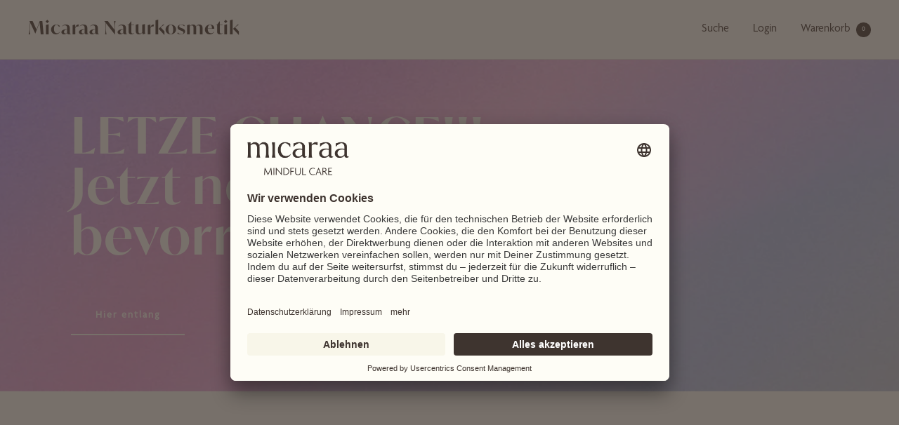

--- FILE ---
content_type: text/css
request_url: https://micaraa.de/cdn/shop/t/54/assets/custom-style.min.css?v=177941404977146702631764019842
body_size: 9275
content:
@charset "UTF-8";.font-heading{font-family:var(--heading-font-family)!important}.font-text{font-family:var(--text-font-family)!important}.font-accent{font-family:var(--accent-font-family)!important}.font-accent--special{font-family:var(--special-accent-font-family)!important}.letter-spacing--small{letter-spacing:.001em!important}.letter-spacing--medium{letter-spacing:.02em!important}.letter-spacing--large{letter-spacing:.05em!important}.text--small_important{font-size:calc(var(--base-font-size) - .125rem)!important;line-height:1.6923076923}.text--xsmall_important{font-size:calc(var(--base-font-size) - .1875rem)!important;line-height:1.5}.text--xxsmall_important{font-size:calc(var(--base-font-size) - .3125rem)!important;line-height:1.5}.text--large_important{font-size:calc(var(--base-font-size) + .0625rem)!important}.bg-gradient{background-image:linear-gradient(172.48deg,#a28efe 5.05%,#d497db 18.56%,#e588c7 27.46%,#f2bcda 41.21%,#a6b8eb 61.03%,#c1c9e0 78.64%,#b2bfe6 89.78%)!important}.bg-gradient-alternate{background-image:linear-gradient(160.6deg,#a28efe -62.4%,#d497db -29.87%,#e588c7 8.44%,#f2bcda 39.8%,#a6b8eb 70.64%,#c1c9e0 104.27%,#b2bfe6 141.57%)!important}.holo-button{--text-color:#fff;--hover-color:linear-gradient(160.6deg, #A28EFE -62.4%, #D497DB -29.87%, #E588C7 8.44%, #F2BCDA 39.8%, #A6B8EB 70.64%, #C1C9E0 104.27%, #B2BFE6 141.57%)}.gradient-bg-color{background-image:linear-gradient(172.48deg,#a28efe 5.05%,#d497db 18.56%,#e588c7 27.46%,#f2bcda 41.21%,#a6b8eb 61.03%,#c1c9e0 78.64%,#b2bfe6 89.78%);background-size:100%;-webkit-text-fill-color:transparent;background-clip:text;-webkit-background-clip:text;-moz-background-clip:text;-moz-text-fill-color:transparent}.gradient-bg-color--secondary{background-image:linear-gradient(160.6deg,#a28efe -62.4%,#d497db -29.87%,#e588c7 8.44%,#f2bcda 39.8%,#a6b8eb 70.64%,#c1c9e0 104.27%,#b2bfe6 141.57%);background-size:100%;-webkit-text-fill-color:transparent;background-clip:text;-webkit-background-clip:text;-moz-background-clip:text;-moz-text-fill-color:transparent}.parallax-effect{background-position:0;background-size:100vw 100vh;-o-background-size:100vw 100vh;-moz-background-size:100vw 100vh;-webkit-background-size:100vw 100vh;background-repeat:no-repeat;background-attachment:fixed}@supports (-webkit-touch-callout:none){.parallax-effect{background-attachment:scroll}}.full-bleed{box-shadow:0 0 0 100vmax var(--bg-color);clip-path:inset(-100vmax)}.flickity-wrapper{position:relative}.hidden{display:none!important}.table--not-fixed{table-layout:auto!important}[hidden]{display:none}.text-container--center{text-align:center}.text-container--right{margin-right:0;text-align:right}.text-container--left{margin-left:0;text-align:left}.section__header--center{margin-inline:auto}.section__header--right{margin-right:0}.section__header--left{margin-left:0}same-height{display:block}.klaviyo-button-container{opacity:1!important;left:0!important;transform:translateY(-50%);padding-top:.3em;margin-left:0!important}.klaviyo-button-container .klaviyo-bis-trigger{width:100%}@media screen and (max-width:769px){.klaviyo-button-container .klaviyo-bis-trigger{font-size:.6875rem}}.button-visual-hidden{visibility:hidden!important;opacity:0!important}.predictive-search__product-item .product-item__label-list{top:0;transform:translateX(calc(100% + 12px))}@media (max-width:769px){.predictive-search__product-item .product-item__label-list{transform:translateX(102%)}}.predictive-search__product-item .product-item__label-list .label{font-size:.5rem}.product-item__label-list .label{padding-top:.25em}.blog-bg-color-dark-brown{background-color:#3e342f}.blog-color-light{color:#fefdf6}.blog-color-light .h1,.blog-color-light .h2,.blog-color-light .h3,.blog-color-light .h4,.blog-color-light .h5,.blog-color-light .h6,.blog-color-light a,.blog-color-light span:not(.article-item__arrow){color:#fefdf6}.slideshow__image-wrapper--center-center .slideshow__image{-o-object-position:center center;object-position:center center}.slideshow__image-wrapper--left-center .slideshow__image{-o-object-position:left center;object-position:left center}.slideshow__image-wrapper--right-center .slideshow__image{-o-object-position:right center;object-position:right center}.slideshow__image-wrapper--center-top .slideshow__image{-o-object-position:center top;object-position:center top}.slideshow__image-wrapper--left-top .slideshow__image{-o-object-position:left top;object-position:left top}.slideshow__image-wrapper--right-top .slideshow__image{-o-object-position:right top;object-position:right top}.slideshow__image-wrapper--center-bottom .slideshow__image{-o-object-position:center bottom;object-position:center bottom}.slideshow__image-wrapper--left-bottom .slideshow__image{-o-object-position:left bottom;object-position:left bottom}.slideshow__image-wrapper--right-bottom .slideshow__image{-o-object-position:right bottom;object-position:right bottom}.footer-custom .footer__payment-methods{margin-inline:0;margin-left:0}@media (min-width:769px){.footer-custom .footer__payment-methods{margin-inline:0 50px}}.aside-link-list .linklist{display:flex;flex-flow:wrap;gap:.5rem 1.8rem}.aside-link-list .linklist .linklist__item a{word-break:keep-all}.aside-link-list .linklist .linklist__item{padding-top:0}.footer-shipping-icon{margin-top:1.5rem}@media (min-width:769px){.footer-shipping-icon{margin-top:0}}.payment-methods-list--greyscale svg{filter:grayscale(100%)}.footer-shipping-icon--greyscale img{filter:grayscale(100%)}.shopify-section--newsletter--custom .section{margin:0;padding:var(--section-top-margin) 0 var(--section-bottom-margin) 0}.shopify-section--newsletter--custom .klaviyo-form{float:none!important}.custom-newsletter__wrapper{display:flex;flex-direction:column;margin:1.5rem 0 0 0}.custom-newsletter__wrapper .input,.custom-newsletter__wrapper .newsletter__form{margin:1.5rem 0 0 0}.custom-newsletter__wrapper .heading,.custom-newsletter__wrapper p{margin:0}.custom-newsletter__wrapper p{font-size:1.3rem}.custom-newsletter__wrapper .input__field{border:none;border-bottom:1px solid rgb(var(--text-color))}.custom-newsletter__wrapper .input__field:focus{box-shadow:none}.custom-newsletter__wrapper .input__label{left:0;color:rgb(var(--text-color))}.custom-newsletter__wrapper .input-row .button{width:unset}@media screen and (min-width:741px){.custom-newsletter__wrapper{flex-direction:row;align-items:flex-start;justify-items:space-between;margin:0}.custom-newsletter__wrapper>*{flex:1}.custom-newsletter__wrapper .newsletter__form{margin:0 0 0 2rem}.custom-newsletter__wrapper p{font-size:1.3rem}.custom-newsletter__wrapper .input-row{grid-template-columns:1fr 1fr}}.icons-list__header--left{text-align:left;margin-inline:0 auto}.icons-list__header--right{text-align:right;margin-inline:auto 0}.section--addition_margin{margin-top:calc(var(--vertical-breather) + 70px);margin-bottom:calc(var(--vertical-breather) + 20px)}.icons-list-with-text__header{background:rgb(var(--text-color));mix-blend-mode:normal;background-size:100%;background-repeat:repeat;-webkit-background-clip:text;-webkit-text-fill-color:transparent;-moz-background-clip:text;-moz-text-fill-color:transparent}.icons-list__content{width:100%}.icons-list__list{margin-inline:0}.icons-list__footer--left{text-align:left}.icons-list__footer--right{text-align:right}.icons-list .logo-list__item{flex-direction:column;font-weight:600;font-size:1em;max-width:220px;min-width:150px;text-align:center}.icons-list .logo-list__list{justify-content:space-between;align-items:baseline}.heading--inline-block{display:inline-block}.above-header-logo{margin:0!important}.container--header-subheader{display:block}.container--above-header-logo{display:block;position:relative;bottom:70px;width:100px!important}.container--header_logo{display:flex;margin-bottom:0!important}@media screen and (max-width:740px){.container--header-subheader{margin-bottom:min(32px,var(--vertical-breather));min-width:65%;width:-moz-fit-content;width:fit-content}.above-header-logo{height:60px!important;width:60px!important}.logo-list--with-text__item{padding:0;justify-content:space-between}.logo-list__item--mobile-center{position:relative;left:57%}.container--above-header-logo{bottom:40px;width:100%!important}.icons-list-with-text__header{width:auto}.grid--mobile_small-gap{gap:24px!important}.logo-list--grid-mobile__no-padding{padding:0!important}}:root{--btn-color:black}.button.button--primary{background:0 0;color:var(--btn-color);border-bottom:2px solid;border-image-slice:1;border-width:2px;border-image-source:var(--hover-color);will-change:auto;padding-top:2px}.button.button--primary:not(#StickyAddToCart){padding-top:.3em}.button.holo-button{border-image-source:var(--hover-color);border-width:2px;border-style:solid}.button.holo-button::after,.button.holo-button::before{display:none!important}.button.button--primary::after{content:"";position:absolute;border-top:1px solid;border-image-slice:1;border-width:2px;border-image-source:var(--hover-color);left:0;top:0;width:0;visibility:hidden;animation:border_animation_top_back .25s ease-out forwards;transition:visibility 10ms linear .3s,width 10ms linear .3s}@media (max-width:769px){.button.button--primary::after{animation:none}}.button.button--primary:hover::after{visibility:visible;transition:unset;animation:border_animation_top .25s ease-out forwards .31s}@media (max-width:769px){.button.button--primary:hover::after{animation-duration:.14s;animation-delay:0s;animation:none}}.product-item__quick-form .button.holo-button,product-item .button.button--small.holo-button{background-color:#fff}.button.button--primary::before{content:"";visibility:hidden;position:absolute;right:0;bottom:0;width:0;border-right:1px solid;border-left:1px solid;border-image-slice:1;border-width:2px;border-image-source:var(--hover-color);animation:border_animation_inline_back .3s ease-out forwards;transition:visibility 10ms linear .3s,width 10ms linear .3s}@media (max-width:769px){.button.button--primary::before{animation:none}}.button.button--primary:hover::before{visibility:visible;width:100%;transition:none;animation:border_animation_inline .3s ease-out forwards}@media (max-width:769px){.button.button--primary:hover::before{animation-duration:.14s;animation:none}}@keyframes border_animation_inline{0%{height:0}100%{height:100%}}@keyframes border_animation_inline_back{0%{height:100%}100%{height:0}}@keyframes border_animation_top{0%{width:0}100%{width:100%}}@keyframes border_animation_top_back{0%{width:100%}100%{width:0}}.button:hover[disabled],.button[disabled]{background-image:none;background-size:0}.shopify-challenge__container .shopify-challenge__button{margin-top:30px!important}.product{flex-direction:row-reverse;margin-inline:0}.product .product-meta{border-bottom:none}.product .product-meta{padding-bottom:12px;margin-bottom:12px}.product .block-swatch__item{padding:8px 15px 5px}.product .product-meta__main-title{font-weight:400;margin-bottom:0}.product .product-meta__main-title+.product-meta__title{margin-top:8px}.image-with-text-block--overlap-left-top,.image-with-text-block--overlap-right-top{align-items:baseline!important}.content-box--with-secondary-button{padding-bottom:37px!important}.button-wrapper--text-align-right{text-align:right}.button-arrow{text-transform:none!important;padding-left:0!important;padding-right:24px}.button-arrow::after{content:"";border:solid rgb(var(--text-color));border-width:0 1px 1px 0;display:inline-block;padding:4px;color:rgb(var(--text-color))}.button-arrow--right::after{transform:rotate(-45deg);-webkit-transform:rotate(-45deg)}.heading--underheading{font-size:1.125rem;text-transform:none}.heading--paragraph{font-size:1.125rem;text-transform:none;margin-bottom:8px!important}.heading--paragraph+p{margin-top:0!important}.logo-block-metafield_based{display:flex;margin-bottom:32px;gap:12px}.logo-block-metafield_based img{margin:0 0 0!important;height:100px!important;width:auto!important}@media screen and (max-width:999px){.container-heading-mobile--overlap-top{padding:24px 24px 12px 24px;margin:calc(-1 * var(--container-gutter)) var(--container-gutter) 0 0;background:rgb(var(--section-block-background));position:relative;display:inline-block;max-width:80%}.container-heading-mobile--overlap-top_not-full-width{margin:calc(-1 * var(--container-gutter)) var(--container-gutter) 0!important}.heading-overlap-top{width:auto}.heading-overlap-top--desktop{display:none}.heading--underheading{margin-bottom:8px!important}.content-box--left-top,.content-box--right-top{padding-left:0;padding-top:0;padding-right:0}.image-with-text-block--mobile-standart_width{padding:24px 24px 0 24px;margin:24px 24px 0 24px;width:auto;background:rgb(var(--section-block-background))}.image-with-text-block__content{margin:var(--container-gutter) var(--container-gutter) 0}.image-with-text-block__content.image-with-text-block--mobile-standart_width{padding-top:0;margin-top:0}.logo-block-metafield_based{display:flex;margin-bottom:12px}.logo-block-metafield_based img{margin:0 0 0!important;height:60px!important;width:auto!important}.image-with-text-block__text-container--margin_bottom{margin-bottom:24px!important}}@media screen and (min-width:1000px){.content-box--right-top{margin-top:0!important;margin-left:calc(var(--grid-column-width) * 9 + var(--grid-gap) * 9)!important}.content-box--left-top{margin-top:0!important;margin-right:calc(var(--grid-column-width) * 9 + var(--grid-gap) * 9)!important}.image-with-text-block--overlap-left .image-with-text-block__image-wrapper,.image-with-text-block--overlap-left-top .image-with-text-block__image-wrapper,.image-with-text-block--overlap-right .image-with-text-block__image-wrapper,.image-with-text-block--overlap-right-top .image-with-text-block__image-wrapper{width:calc(var(--grid-column-width) * 8 + var(--grid-gap) * 13 + var(--container-outer-margin))}.image-with-text-block--overlap-left-top .image-with-text-block__image-wrapper{left:unset;right:0}.heading-overlap-top{display:none}}.featured-collection__image-wrapper{position:relative}.featured-collection-container{padding-top:var(--vertical_margin_mobile)}.featured-collection__badge{position:absolute;display:block;bottom:0;right:0;transform:translateY(50%);width:75%;padding:1rem;letter-spacing:.03125rem;background:rgb(var(--background,255,255,255));color:rgb(var(--text-color))}.product-item--feat{display:flex;flex-direction:column;text-align:left;margin-top:3rem;margin-bottom:var(--vertical_margin_mobile);padding-left:var(--container-gutter);padding-right:var(--container-gutter)}.product-item__info--feat{margin-top:1.5rem}.product-item__info--feat>*{display:block;margin-top:1.5rem}.shopify-section--custom-feat-collection .product-prev-next{position:absolute;top:30%}.shopify-section--custom-feat-collection .product-prev-next svg{width:10px;height:25px}.shopify-section--custom-feat-collection .product-prev-next[data-action=prev]{left:15px}.shopify-section--custom-feat-collection .product-prev-next[data-action=next]{right:15px}.featured-collection__image{min-height:120px;width:100%;-o-object-fit:cover;object-fit:cover;-o-object-position:center;object-position:center;max-height:50vh}.product-item--feat .product-item__primary-image{max-width:30vh;-o-object-fit:contain;object-fit:contain}@media (max-width:999px){.product-item--feat .product-item__primary-image{max-height:60vh;max-width:100%}.product-item__info--feat{margin-bottom:1.5rem}.button--collection{min-width:60%;width:-moz-fit-content;width:fit-content;position:relative;left:0}}@media (min-width:1000px){.featured-collection-container{display:grid;grid-template-columns:1fr 2fr;padding:var(--vertical_margin) 0;padding-left:0;padding-right:var(--container-gutter);align-items:center}.featured-collection__image{max-height:70vh}.product-item--feat{flex-direction:row;align-items:center;justify-content:center;padding-left:var(--container-gutter)}.product-item--feat .product-item__primary-image{max-width:50vh}.product-item__info--feat{margin-top:0;margin-left:var(--container-gutter);max-width:32vw;padding:0 16px 0 16px}.product-form__description--feat{min-height:10vh}.shopify-section--custom-feat-collection .product-prev-next{top:50%}.shopify-section--custom-feat-collection .product-prev-next svg{width:22px;height:45px}.shopify-section--custom-feat-collection .product-prev-next[data-action=prev]{left:15px}.shopify-section--custom-feat-collection .product-prev-next[data-action=next]{right:0}.button--collection{min-width:50%;width:-moz-fit-content;width:fit-content;position:relative;left:0}}@media (min-width:1000px) and (max-width:1439px){.product-item--feat{flex-direction:row;align-items:center;justify-content:center;padding-left:var(--container-gutter)}.product-item--feat .product-item__primary-image{max-width:38vh}.button--collection{width:100%;position:relative;left:0}.product-form__description--feat{min-height:12vh}}@media (min-width:1000px) and (max-width:1199px){.product-item--feat .product-item__primary-image{max-width:32vh}}.container--product{margin-top:4rem}@media (max-width:740px){.container--product{margin-top:2rem}}.product-navigtaion-container{display:flex;height:auto;margin-bottom:4rem;gap:3rem}.product-navigtaion-container .product-navigtaion-list{height:0;max-height:0;overflow:hidden;transition:max-height .4s ease}.product-navigtaion-container drawer-content{padding:0;overflow:hidden}.product-navigtaion-container drawer-content[open] .product-navigtaion-list{height:auto;max-height:500px}@media (max-width:769px){.product-navigtaion-container{margin:1rem 0 .5rem}}.pn-list-container{display:block;position:relative}.product-navigtaion-list{width:auto;position:absolute;padding:0 15px 0 15px;z-index:5;background-color:rgb(var(--background));top:30px;left:0;transform:translateX(-15px)}.pn-list-arrow-btn svg{transition:rotate .25s ease;height:10px;width:12px}.pn-list-arrow-btn{margin-left:.5rem;position:relative}.pn-list-arrow-btn::after{content:"";position:absolute;inset:0;width:100%;height:100%;z-index:1}.pn-list-arrow-btn[aria-expanded=true] svg{rotate:180deg}.pn-list-item{list-style:none;margin-bottom:4px;width:-moz-max-content;width:max-content}.pn-list-item a{width:auto;word-wrap:normal}.pn-list-item__icon svg{height:10px;width:12px}.breadcrumb--custom{margin-top:2rem}.breadcrumb--custom .product-navigtaion-container{margin-bottom:2rem}.shopify-section--image-with-text-block-slider .container{padding-left:0}@media screen and (max-width:769px){.shopify-section--image-with-text-block-slider .section{margin:0}.shopify-section--image-with-text-block-slider .image-with-text-block__image-wrapper img{-o-object-fit:cover;object-fit:cover;-o-object-position:var(--mobile-image-position);object-position:var(--mobile-image-position);width:100%;height:60vh}}.shopify-section--image-with-text-block-slider .heading.heading--small{position:relative}.shopify-section--image-with-text-block-slider .product-prev-next{position:absolute;transform:translateY(25%);bottom:0}.shopify-section--image-with-text-block-slider .product-prev-next svg{stroke:var(--text-color);width:10px;height:25px}.shopify-section--image-with-text-block-slider .product-prev-next[data-action=prev]{right:30px}.shopify-section--image-with-text-block-slider .product-prev-next[data-action=next]{right:0}.shopify-section--image-with-text-block-slider .content-box--text-center .product-prev-next[data-action=prev]{right:unset;left:0}.shopify-section--image-with-text-block-slider .content-box--text-right .product-prev-next[data-action=prev]{left:20px}.shopify-section--image-with-text-block-slider .content-box--text-right .product-prev-next[data-action=next]{left:50px}@media screen and (min-width:769px){.shopify-section--image-with-text-block-slider .product-prev-next{position:absolute;bottom:100px;transform:translateY(100%)}.shopify-section--image-with-text-block-slider .product-prev-next svg{width:22px;height:45px}.shopify-section--image-with-text-block-slider .product-prev-next[data-action=prev]{right:calc(var(--container-gutter) + 20px + 22px)}.shopify-section--image-with-text-block-slider .product-prev-next[data-action=next]{right:40px}.shopify-section--image-with-text-block-slider .content-box--text-center .product-prev-next[data-action=prev]{right:unset;left:calc(var(--container-gutter)/ 2)}.shopify-section--image-with-text-block-slider .content-box--text-center .product-prev-next[data-action=next]{right:calc(var(--container-gutter)/ 2)}.shopify-section--image-with-text-block-slider .image-with-text-block-overlap_center{align-items:center}.shopify-section--image-with-text-block-slider .image-with-text-block-overlap_top{align-items:flex-start}.shopify-section--image-with-text-block-slider .image-with-text-block-overlap_top .image-with-text-block__content{margin-top:0}.shopify-section--image-with-text-block-slider .image-with-text-block-overlap_bottom{align-items:flex-end}.shopify-section--image-with-text-block-slider .image-with-text-block-overlap_bottom .image-with-text-block__content{margin-bottom:0}.shopify-section--image-with-text-block-slider .image-with-text-block--overlap-left .image-with-text-block__content{margin-left:0}.shopify-section--image-with-text-block-slider .image-with-text-block--overlap-right .image-with-text-block__content{margin-right:0}.shopify-section--image-with-text-block-slider .image-with-text-block__buttons-container{min-height:50px}}.image-with-text-slide{width:100vw;max-width:100vw}.shopify-section--image-with-text-block .container,.shopify-section--image-with-text-block-slider .container{padding-left:0}.shopify-section--image-with-text-block .image-with-text-block__content.content-box--left,.shopify-section--image-with-text-block-slider .image-with-text-block__content.content-box--left{margin-left:0}@media screen and (min-width:769px){.shopify-section--image-with-text-block .image-with-text-block__content.content-box--left{margin-left:0}.shopify-section--image-with-text-block .image-with-text-block__content.content-box--right{margin-right:0}}.show-more-container{max-height:var(--max-height)}@media screen and (min-width:1000px){.show-more-container{max-width:60vw}}.show-more-container{overflow:hidden;position:relative}.show-more-container.open{max-height:none}.show-more-container:after{content:"";height:35px;display:block;position:absolute;bottom:0;left:0;right:0;background:linear-gradient(to bottom,rgba(var(--section-accent-background-without-alpha),0),rgba(var(--section-accent-background-without-alpha),1))}.show-more-container.open+.show-more-toggle>svg{transform:rotate(180deg)}.show-more-container.open:after{display:none}.show-more-container--no_blur:after{background:0 0!important}.shopify-section--pdp-description .section{padding:var(--vertical-breather) 0;margin:0}.show-more-toggle{margin:1rem 0}.show-more-toggle svg{transition:transform .3s ease}.show-more-toggle path{stroke:rgb(var(--text-color))}.product-meta--price .price-list{display:flex;flex-direction:column}.product-meta--price .price-row>.price--compare{margin-left:5px}.product-meta--price .product-meta__taxes-included{margin-left:5px}.shopify-section--featured-blog-post .section{padding:var(--vertical-breather) 0;margin:0;background:rgb(var(--section-header-background))}.shopify-section--featured-blog-post .article__header{display:grid;grid-gap:2rem;align-items:baseline;grid-template:"article__title" "article__content" "article__image"}.shopify-section--featured-blog-post .article__image-wrapper{grid-area:article__image;display:flex;flex-direction:column}.shopify-section--featured-blog-post .article__image-wrapper span{margin-top:1rem;letter-spacing:.0625rem}.shopify-section--featured-blog-post .article__header-content{grid-area:article__content;width:100%;padding:0 var(--container-gutter) 0 0}.shopify-section--featured-blog-post .article__title{grid-area:article__title;margin-bottom:0}@media screen and (min-width:768px){.shopify-section--featured-blog-post .article__header{grid-template:"article__title article__title" "article__content article__image";grid-template-columns:1fr 1fr}.shopify-section--featured-blog-post .article__header-content{max-width:70%;margin:0}.shopify-section--featured-blog-post .article__title{grid-column:1/2}}.image-slider__content-box{margin:auto}.image-slider__content-box--right{margin-right:var(--desktop-gap-right);text-align:right;width:-moz-fit-content;width:fit-content}@media (max-width:1199px){.image-slider__content-box--right{margin:auto}}.image-slider__content-box--left{width:-moz-fit-content;width:fit-content;margin-left:var(--desktop-gap-left)}@media (max-width:1199px){.image-slider__content-box--left{margin:auto}}.image-slider__text-wrapper{display:flex;flex-direction:column;justify-content:space-between;height:100%;gap:var(--mobile-gap);padding-block:1rem}@media (min-width:1200px){.image-slider__text-wrapper{flex-direction:row;gap:unset}}.arrows{margin-top:10px}.arrows .arrow{position:relative}.arrows .arrow svg{width:20px;height:30px}.arrows .arrow::after{content:"";display:block;position:absolute;width:100%;height:100%;inset:0}.arrows{display:flex;justify-content:flex-end;padding-right:50px}.arrows .arrow--right{margin-left:20px}@media (max-width:1199px){.arrows{margin-top:-70%;position:relative;z-index:100;padding-right:20px}.arrows .arrow{position:absolute}.arrows .arrow svg{width:10px;height:25px}.arrows .arrow--right{margin-right:20px;right:0}.arrows .arrow--left{margin-left:20px;left:0}}.multi-column--custom{position:relative}.multi-column--custom flickity-carousel:after{content:"flickity";display:none}.multi-column--custom .product-prev-next{position:absolute;top:0}.multi-column--custom .product-prev-next svg{width:10px;height:25px}.multi-column--custom--left .product-prev-next[data-action=prev]{right:40px}.multi-column--custom--left .product-prev-next[data-action=next]{right:15px}.multi-column--custom--right .product-prev-next[data-action=prev]{left:15px}.multi-column--custom--right .product-prev-next[data-action=next]{left:40px}.multi-column--custom--center .product-prev-next[data-action=prev]{left:15px}.multi-column--custom--center .product-prev-next[data-action=next]{right:15px}.multi-column--custom .multi-column__table-container{margin-top:1.5rem}.multi-column--custom .table-wrapper{max-height:0;transition:max-height .5s ease}.multi-column--custom .table-wrapper--visible{max-height:1000px}.multi-column--custom .show-table__button--active svg{transform:rotate(180deg)}.multi-column--custom .show-table__button svg{transition:transform .3s ease;margin-left:.5rem;width:25px;height:10px}@media screen and (min-width:768px){.multi-column--custom flickity-carousel:after{content:""}.multi-column--custom flickity-controls{display:none}.multi-column--custom .multi-column__item{margin-bottom:3rem}.multi-column--custom .multi-column__text-container{display:flex;max-width:60vw}.multi-column--custom .multi-column__text-container p{flex:8 1 0%;margin:0}.multi-column--custom .multi-column__text-container .heading{flex:1;margin-right:1rem;flex-basis:25%}.multi-column--custom .left-padded{padding-left:calc(33% + 1rem)!important}.multi-column--custom .table-wrapper{max-height:0;max-width:60vw;transition:max-height .5s ease}.multi-column--custom .table-wrapper--visible{max-height:1000px}}.shopify-section--custom-timeline .timeline__list{display:block}.shopify-section--custom-timeline .timeline__item{width:100%}.shopify-section--custom-timeline .timeline__image{max-height:60vh;-o-object-fit:cover;object-fit:cover}.shopify-section--custom-timeline .timeline__nav{margin:20px 0 0}.shopify-section--custom-timeline .container{position:relative}.shopify-section--custom-timeline .product-prev-next{position:absolute;top:200px}.shopify-section--custom-timeline .product-prev-next svg{width:10px;height:25px}.shopify-section--custom-timeline .product-prev-next[data-action=prev]{left:10px}.shopify-section--custom-timeline .product-prev-next[data-action=next]{right:10px}@media screen and (min-width:1000px){.shopify-section--custom-timeline .timeline__image{min-height:50vh;max-height:unset;-o-object-fit:cover;object-fit:cover;-o-object-position:center;object-position:center}.shopify-section--custom-timeline .section__color-wrapper{padding-left:5vw;padding-right:5vw}.shopify-section--custom-timeline .section__header{max-width:unset}.shopify-section--custom-timeline .product-prev-next{transform:unset;top:calc(50% - 37px)}.shopify-section--custom-timeline .product-prev-next svg{width:22px;height:45px}.shopify-section--custom-timeline .product-prev-next[data-action=prev]{left:0}.shopify-section--custom-timeline .product-prev-next[data-action=next]{right:0}.shopify-section--custom-timeline .timeline__nav{margin:3rem 3rem 0}}.block-image-with-block-text{display:block;margin:auto}.block-image-with-block-text .image-with-text-block__image-wrapper{width:100%;position:static}.block-image-with-block-text img{position:static!important}.block-image-with-block-text .image-with-text-block__content{margin:auto}.block-image-with-block-text .content-box{width:auto!important}.block-image-with-block-text .container{width:auto}.block-image-with-block-text .container-flush{padding-left:0;padding-right:0}.block-image-with-block-text__content{margin:0;padding:0!important}.container--block-image-with-block-text,.container--block-image-with-block-text--boxed{padding:24px 24px 24px 0;margin:calc(-1 * var(--container-gutter)) var(--container-gutter) 0 0;background:rgb(var(--section-block-background));display:inline-block;max-width:50%}.header--block-image-with-block-text{font-weight:400;background:rgb(var(--text-color));mix-blend-mode:normal;background-size:100%;background-repeat:repeat;-webkit-background-clip:text;-webkit-text-fill-color:transparent;-moz-background-clip:text;-moz-text-fill-color:transparent}.header_gradient{background-image:linear-gradient(142.48deg,#a28efe 5.05%,#d497db 18.56%,#e588c7 27.46%,#f2bcda 41.21%,#a6b8eb 61.03%,#c1c9e0 78.64%,#b2bfe6 89.78%)!important}.header_gradient--alternate{background-image:linear-gradient(160.6deg,#a28efe -62.4%,#d497db -29.87%,#e588c7 8.44%,#f2bcda 39.8%,#a6b8eb 70.64%,#c1c9e0 104.27%,#b2bfe6 141.57%)!important}.heading--subheading{font-size:1.125rem;text-transform:none;font-weight:700}@media screen and (max-width:1200px){.block-image-with-block-text{margin:36px 0 0}.container--block-image-with-block-text{padding:24px 0 24px 24px;max-width:80%}.container--block-image-with-block-text--boxed{padding:24px 0 24px 0;max-width:80%}}.routine-with-text__text-content{color:rgb(var(--heading-color));padding-bottom:2em}.routine-with-text--left-block{margin-left:0;margin-right:0;margin:36px 0 0 0!important}.routine-with-text--right-block{margin:auto;display:flex;justify-content:right;width:100%;height:100%;padding-top:36px;padding-left:10%}.routine-with-text--button{margin-bottom:0}.routine-flex-container{display:flex;flex-direction:row;width:100%}.right-block--numbers{color:rgb(var(--heading-color));display:inline-grid;justify-content:center;grid-template-rows:repeat(2,7em)}.right-block--numbers_separate-number{font-size:6em}.right-block--numbers_line{display:flex;align-items:center;justify-content:center;height:130%;color:rgb(var(--heading-color))}.right-block--words_separate-word{color:rgb(var(--heading-color));font-size:2em;text-align:center;width:100%}.routine-header-display--desktop{margin:24px 0 24px}.routine-header-display--mobile{display:none}.button--color{color:var(--primary-button-text-color)!important}@media screen and (min-width:1440px){.right-block--words_separate-word{margin-top:10px}}@media screen and (max-width:1439px){.right-block--numbers_line{height:90%}.right-block--numbers_separate-number{font-size:4em}.right-block--words_separate-word{font-size:1em;margin-top:-2em}}@media screen and (max-width:741px){.routine-flex-container{display:flex;flex-direction:column-reverse}.routine-with-text--left-block{max-width:100%;margin-top:-7em!important}.image-overlay__text-container--extended:last-child{margin-bottom:40px}.routine-with-text--right-block{max-width:100%;padding-top:0;padding-left:0}.right-block--numbers_line{height:100%}.right-block--numbers_separate-number{font-size:5em}.right-block--words_separate-word{font-size:1.1em;margin-top:-1em}.routine-header-display--desktop{display:none}.routine-header-display--mobile{display:inline;margin-top:0}.right-block--numbers{grid-template-rows:repeat(2,8em)}}.shopify-section--logolist-delivery .section__color-wrapper{padding-top:var(--vertical-breather);padding-bottom:var(--vertical-breather)}.section_margin-wrapper .container--main-logo{margin-top:var(--section-top-margin-desktop)}.container--main-logo{padding-left:var(--container-gutter);padding-right:var(--container-gutter);max-width:var(--container-max-width);margin-left:auto;margin-right:auto}.main-logo{margin:34px 0 34px!important}.container-logolist--delivery{display:flex;flex-direction:row;padding-top:0!important}.content-box--right-section{width:50%}.content-box--left-section{width:40%;margin-left:0}.text-block{margin:12px 0 0!important}.logo-block{display:flex}.logo-block img{margin:0 0 0!important}.delivery-option{display:flex}.delivery-option--logo{width:auto;margin-right:12px}.delivery-option--text{width:90%;display:flex;align-items:center}@media screen and (max-width:1100px){.logo-block img{height:70px!important;width:70px!important}}@media screen and (max-width:741px){.section_margin-wrapper .container--main-logo{margin-top:var(--section-top-margin-mobile)}.container-logolist--delivery{flex-direction:column}.content-box--right-section{width:100%;margin-top:36px}.content-box--left-section{width:100%}.logo-block img{height:60px!important;width:60px!important}}.container-image-with-text--logos{display:flex;flex-direction:row}.content-box--right-section_logos{width:50%;display:flex;align-items:center}.content-box--right-section_logos>img{margin:auto}@media screen and (max-width:741px){.container-image-with-text--logos{display:flex;flex-direction:column-reverse}.content-box--right-section_logos{width:100%;display:flex;align-items:center;margin:0 0 36px}}.slider-collection-container{display:grid;grid-template-columns:1fr 2fr;max-width:var(--container-max-width);margin-left:auto;margin-right:auto;padding:var(--vertical_margin) 0;padding-left:var(--container-gutter);padding-right:var(--container-gutter);align-items:center}.slider-collection__text_block-wrapper{display:flex;flex-direction:column;margin:24px 48px 24px 12px}.featured-collection_product-cell{width:50%;padding:48px 36px 48px 36px;display:flex;flex-direction:column;margin-left:0}.featured-collection_product-cell>a{position:relative}.tap-area-slider--large_left{position:absolute;top:50%;left:-7px}.tap-area-slider--large_right{position:absolute;top:50%;right:-7px}.product-item__info--description{margin-top:36px;display:flex;flex-direction:column;justify-content:space-between;height:100%}.product-item__info--description .product-item__info--feat{display:block;min-height:unset;margin-bottom:unset;padding:unset;margin-left:0}.product-item__info--description .product-item-meta__price-list-container{margin-top:1.5rem}.featured-collection_product-cell.is-selected{height:100%}.product-item__primary-image--small{max-height:60%;max-width:60%}@media screen and (max-width:740px){.slider-collection-container{display:block}.featured-collection_product-cell{width:50%;padding:48px 4px 48px 4px;display:flex;flex-direction:column;margin-left:0}.featured-collection_product-cell p{font-size:.875rem!important}.featured-collection_product-cell .heading{font-size:1.125rem!important}.product-item__info--description{min-height:unset}.slider_button--mobile{font-size:.9em!important;padding-inline:0!important}.tap-area-slider--large_right::before{left:0!important;right:0!important;top:0!important;bottom:0!important}}#mini-cart .heading{font-weight:400}#mini-cart .drawer__content{display:flex;flex-direction:column;padding-bottom:0}#mini-cart cart-drawer-recommendations{margin-top:auto}.drawer__footer--no-boxshadow::before{display:none}.cart-detail{line-height:1}.cart-detail{display:flex;flex-direction:column}.cart-detail__item,.mini-cart__actions{margin-bottom:5px}.cart-detail__item{display:flex;justify-content:space-between}.cart-detail__item--subtotal{font-weight:700;letter-spacing:0}@media screen and (max-width:369px){.cart-detail__item--subtotal{font-size:1rem}}.payment-icon-list{display:flex;justify-content:center;margin:10px 0 0;padding:0}.payment-icon-list li{font-size:.625rem;flex:1;display:inline-block;list-style:outside none none;text-align:center}.payment-icon-list li svg{filter:grayscale(100%)}.shipping-bar__text{line-height:1.2}.gift-bar{position:relative}.gift-bar .shipping-bar__progress{margin:20px 0;height:2px;background-color:currentColor;border:0;border-radius:unset}.gift-bar .shipping-bar__progress::after{height:2px;transform:translate(0,-100%) scaleX(var(--progress))}.bar-step{position:absolute;left:calc(var(--position-left) * 100)}.step-line{background:currentColor;height:30px;width:1.2px;position:absolute;top:-10px}.step-threshold{position:absolute;bottom:0;left:0;transform:translate(-50%,100%)}@media screen and (min-width:1000px){#mini-cart .mini-cart__recommendations{width:320px}#mini-cart .mini-cart__recommendations-inner{padding:16px calc(var(--container-gutter)/ 2)}}#mini-cart .product-item{display:flex;flex-direction:row;align-items:center}#mini-cart .mini-cart__recommendations .product-item__image-wrapper{margin:0 24px 0 0}#mini-cart .mini-cart__recommendations .product-item__image-wrapper{width:65px;flex:none}#mini-cart .mini-cart__recommendations .product-item__info{text-align:left}#mini-cart .mini-cart__recommendations .product-item__info{min-width:0}#mini-cart .cart-recommendations__button{line-height:2;padding-left:20px;padding-right:20px}@media screen and (max-width:740px){#mini-cart .cart-recommendations__button{font-size:.75rem}}desktop-navigation .mega-menu__inner{display:grid;grid-auto-flow:unset;grid-template-columns:1fr 1fr 1fr 1fr;grid-template-areas:"mega_links_1 mega_links_2 mega_links_3 mega_links_4" "mega_image mega_image mega_links_3 mega_links_4"}desktop-navigation .mega-menu__column:nth-child(1){grid-area:mega_links_1}desktop-navigation .mega-menu__column:nth-child(2){grid-area:mega_links_2}desktop-navigation .mega-menu__column:nth-child(3){grid-area:mega_links_3}desktop-navigation .mega-menu__column:nth-child(4){grid-area:mega_links_4}desktop-navigation .mega-menu__image-push{grid-area:mega_image}desktop-navigation .mega-menu__column{margin:0}@media screen and (min-width:1200px){desktop-navigation .mega-menu__image-push{display:flex;width:100%;margin-top:20px;align-items:center}desktop-navigation .mega-menu__image-push>*{flex:1}desktop-navigation .mega-menu__image-push .mega-menu__image-wrapper{margin-bottom:0}desktop-navigation .mega-menu__image-push .mega-menu__content-wrapper{margin-right:var(--mega-menu-column-gap)}}.ruk-icon-percentage-star--0::before{font-family:stars-font;content:"∅"!important}.ruk-icon-percentage-star--25::before{font-family:stars-font;content:"%"!important}.ruk-icon-percentage-star--50::before{font-family:stars-font;content:"P"!important}.ruk-icon-percentage-star--75::before{font-family:stars-font;content:"u"!important}.ruk-icon-percentage-star--100::before{font-family:stars-font;content:"Ā"!important}.ricon-percentage-star--0::before{font-family:stars-font;content:"∅"!important}.ricon-percentage-star--25::before{font-family:stars-font;content:"%"!important}.ricon-percentage-star--50::before{font-family:stars-font;content:"P"!important}.ricon-percentage-star--75::before{font-family:stars-font;content:"u"!important}.ricon-percentage-star--100::before{font-family:stars-font;content:"Ā"!important}.ElementsWidget-prefix .ElementsWidget{--common-border-width:0px!important;--base-font-size:18px!important}.ElementsWidget-prefix .header__inner .u-verticalAlign--middle{vertical-align:baseline!important}.footer__reviewsLogo-container{display:none!important}.ElementsWidget-prefix .ElementsWidget .ElementsWidget__header .header__group .R-Button{position:relative;border:none;background:0 0;color:#000;border-bottom:2px solid;border-image-slice:1;border-width:2px;will-change:auto;padding-top:1em}.ElementsWidget-prefix .ElementsWidget .ElementsWidget__header .header__group .R-Button::after{content:"";position:absolute;border-top:1px solid;border-image-slice:1;border-width:2px;left:0;top:0;width:0;visibility:hidden;animation:border_animation_top_back .25s ease-out forwards;transition:visibility 10ms linear .3s,width 10ms linear .3s}@media (max-width:769px){.ElementsWidget-prefix .ElementsWidget .ElementsWidget__header .header__group .R-Button::after{animation:none}}.ElementsWidget-prefix .ElementsWidget .ElementsWidget__header .header__group .R-Button:focus::after,.ElementsWidget-prefix .ElementsWidget .ElementsWidget__header .header__group .R-Button:hover::after{visibility:visible;transition:unset;animation:border_animation_top .25s ease-out forwards .31s}@media (max-width:769px){.ElementsWidget-prefix .ElementsWidget .ElementsWidget__header .header__group .R-Button:focus::after,.ElementsWidget-prefix .ElementsWidget .ElementsWidget__header .header__group .R-Button:hover::after{animation-duration:.14s;animation-delay:0s;animation:none}}.ElementsWidget-prefix .ElementsWidget .ElementsWidget__header .header__group .R-Button::before{content:"";visibility:hidden;position:absolute;right:0;bottom:0;width:0;border-right:1px solid;border-left:1px solid;border-image-slice:1;border-width:2px;border-image-source:var(--hover-color);animation:border_animation_inline_back .3s ease-out forwards;transition:visibility 10ms linear .3s,width 10ms linear .3s}@media (max-width:769px){.ElementsWidget-prefix .ElementsWidget .ElementsWidget__header .header__group .R-Button::before{animation:none}}.ElementsWidget-prefix .ElementsWidget .ElementsWidget__header .header__group .R-Button:hover::before{visibility:visible;width:100%;transition:none;animation:border_animation_inline .3s ease-out forwards}@media (max-width:769px){.ElementsWidget-prefix .ElementsWidget .ElementsWidget__header .header__group .R-Button:hover::before{animation-duration:.14s;animation:none}}.R-ContentList__item .c-item__slidersGroup,reviewsio-product-reviews-widget .R-Button{display:none!important}@keyframes border_animation_inline{0%{height:0}100%{height:100%}}@keyframes border_animation_inline_back{0%{height:100%}100%{height:0}}@keyframes border_animation_top{0%{width:0}100%{width:100%}}@keyframes border_animation_top_back{0%{width:100%}100%{width:0}}.shopify-section--blog-featured-product h4{font-family:var(--heading-font-family)}.shopify-section--blog-featured-product .container{padding-top:var(--section-blog-fearured-product-padding-top);padding-bottom:var(--section-blog-fearured-product-padding-bottom)}.shopify-section--blog-featured-product .section__color-wrapper{background:rgb(var(--section-header-background))}.shopify-section--blog-featured-product .container,.shopify-section--blog-featured-product .price--block,.shopify-section--blog-featured-product .price-list,.shopify-section--blog-featured-product .product-form__payment-container,.shopify-section--blog-featured-product .product-item-meta__price-list-container{display:flex;justify-content:center}.shopify-section--blog-featured-product .featured-collection_product-cell{width:auto;padding:0}.shopify-section--blog-featured-product .featured-collection_product-cell a{display:flex;justify-content:center}.shopify-section--blog-featured-product .product-item__primary-image{width:100%}@media (min-width:768px){.shopify-section--blog-featured-product .product-item__primary-image{width:calc(66.6666666667% - 20px)}}.shopify-section--blog-featured-product .product-item__info--description,.shopify-section--blog-featured-product .product-item__info--feat{max-width:unset;margin-top:unset}.shopify-section--blog-featured-product .blog__featured-product--bottom-text,.shopify-section--blog-featured-product .blog__featured-product--header{padding-top:1rem;padding-bottom:1rem}@media screen and (min-width:741px){.shopify-section--blog-featured-product .blog__featured-product--bottom-text p,.shopify-section--blog-featured-product .blog__featured-product--header p{font-size:1.5rem;line-height:2.2rem;font-weight:400}}.shopify-section--blog-featured-product .product-item-meta__price-list-container{margin-top:1rem}@media screen and (min-width:750px){.shopify-section--blog-featured-product .product-item-meta__price-list-container{margin-top:unset}}.shopify-section--blog-featured-product .price--highlight{color:var(--text-color)}.shopify-section--blog-featured-product .holo-button{color:var(--text-cart-button-color)}.shopify-section--blog-featured-product .holo-button{width:50%}@media screen and (min-width:741px){.shopify-section--blog-featured-product .price--compare,.shopify-section--blog-featured-product .price--highlight,.shopify-section--blog-featured-product .product-form__description--feat{font-size:1.5rem;line-height:2.2rem;font-weight:400}}@media screen and (min-width:741px){.shopify-section--blog-featured-product .loader-button__text{font-size:1.5rem;font-weight:400}}@media screen and (min-width:741px){.shopify-section--blog-featured-product .unit-price-measurement{font-size:1.1rem;line-height:2.2rem;font-weight:400}}.shopify-section--blog-image .container{margin-top:0;margin-bottom:0}.shopify-section--blog-image .gallery__image{padding-top:4rem;padding-bottom:4rem;padding-left:var(--section-blog-image-padding-left);padding-right:var(--section-blog-image-padding-right)}.shopify-section--blog-image .article__content{display:flex;justify-content:center}.shopify-section--blog-image .section__color-wrapper{background:rgb(var(--section-header-background))}.content-box--contents-table{background-color:rgb(var(--inner-background));padding:1.5em}@media screen and (min-width:769px){.content-box--contents-table{padding:2.5em}}.contents-table-element{display:flex;flex-wrap:wrap}.contents-table-element a{flex-basis:90%}.contents-table__drawer-opener{display:block;position:relative;margin-left:auto;align-self:baseline}.contents-table__drawer-opener svg{transition:rotate .4s ease;height:6px;width:16px}@media screen and (min-width:769px){.contents-table__drawer-opener svg{height:8px;width:20px}}.contents-table__drawer-opener::after{content:"";position:absolute;inset:0;width:100%;height:100%;z-index:1}.contents-table__drawer-opener[aria-expanded=true] svg{rotate:180deg}.contents-table__drawer-content{display:block;flex-basis:100%;padding-left:1.5em;max-height:0;overflow:hidden;transition:all .4s ease-in-out}.contents-table__drawer-content[open]{max-height:500px}.contents-table>*+*{margin-top:.8em}.contents-table__drawer-content a{display:block;margin-top:.6em}.shopify-section--blog-post-section+.shopify-section--blog-post-section .vertical-breather{padding-top:0}.blog-post-rich-text__container>*+*{margin-top:4rem}.blog-post-rich-text__container .h3,.blog-post-rich-text__container .h4{margin-bottom:35px}.blog-post-rich-text__container p a{text-decoration-color:#b399fb;text-decoration-thickness:2px}.blog-post-rich-text__container p a:hover{text-decoration-color:#b399fb}.content-box--rich-text--info,.content-box--rich-text--quote{border-left:4px solid #b399fb;padding:3em 0 2.3em 3em;position:relative}.content-box--rich-text--info svg,.content-box--rich-text--quote svg{position:absolute;top:0;left:2.3em;transform:translate(50%,100%);fill:#b399fb;width:20px}@media screen and (min-width:769px){.content-box--rich-text--info svg,.content-box--rich-text--quote svg{top:6px}}.content-box--rich-text--info svg+p,.content-box--rich-text--quote svg+p{margin-top:.5em}.rich-text--info__heading{margin-left:calc(.5em + 20px)}.shopify-section--blog-post-hero{--article__title--padding:15px;--article__title--offset:15px}.shopify-section--blog-post-hero .article__header{display:block;padding:var(--container-gutter) var(--container-gutter) var(--vertical-breather);margin:0 auto}.shopify-section--blog-post-hero .article__image-wrapper{position:relative}.shopify-section--blog-post-hero .article__title{position:absolute;bottom:0;left:-1px;width:75%;background-color:rgb(var(--section-header-background));margin:0;padding:var(--article__title--padding) var(--article__title--padding) 0 0;z-index:2}@media screen and (min-width:769px){.shopify-section--blog-post-hero{--article__title--padding:30px}.shopify-section--blog-post-hero .article__header{display:flex;align-items:center;justify-content:center}.shopify-section--blog-post-hero .article__image{height:calc(4 * (var(--window-height) - var(--header-height,0px) * -1 * (var(--enable-transparent-header) - 1) - var(--announcement-bar-height,0px))/ 5);width:auto}}@media screen and (min-width:741px){.shopify-section--blog-table .article__inner{min-height:unset}.shopify-section--blog-table .article__content{width:668px}.shopify-section--blog-table .article__inner{display:flex;flex-direction:column;align-items:center}}.shopify-section--blog-table .container{padding-top:var(--section-padding-top-blog-table);padding-bottom:var(--section-padding-bottom-blog-table)}.shopify-section--blog-table .section__color-wrapper{background:rgb(var(--section-header-background))}.shopify-section--blog-table table{border-collapse:collapse;width:100%;table-layout:fixed}.shopify-section--blog-table table .blog_table--header{hyphens:auto;vertical-align:top}.shopify-section--blog-table table .blog_table--content{hyphens:auto;vertical-align:top}.shopify-section--blog-table th{border-bottom:1px solid rgb(var(--product-custom-label-background));text-align:left;vertical-align:middle;padding-left:1rem}.shopify-section--blog-table td{text-align:left;vertical-align:middle;padding-top:2px;padding-left:1rem}.shopify-section--blog-table tr:nth-child(even){background:#473b36}.shopify-section--blog-article-featured-product .container{padding-top:var(--section-blog-fearured-product-padding-top);padding-bottom:var(--section-blog-fearured-product-padding-bottom)}.shopify-section--blog-article-featured-product .section__color-wrapper{background:rgb(var(--section-header-background))}.shopify-section--blog-article-featured-product .button--primary{color:var(--text-color)}.shopify-section--blog-article-featured-product .blog-product--heading{font-weight:400;margin-bottom:1rem}.shopify-section--blog-article-featured-product .blog-product__wrapper{display:flex;flex-direction:row}.shopify-section--blog-article-featured-product .blog-product__wrapper .blog-product__wrapper--image img{height:100%;-o-object-fit:cover;object-fit:cover}.shopify-section--blog-article-featured-product .blog-product__wrapper .blog-product__wrapper--image{max-width:40%;margin-right:1.5rem}.shopify-section--blog-article-featured-product .blog-product__wrapper .blog-product__wrapper--description{display:flex;flex-direction:column;width:auto;justify-content:space-between}.shopify-section--blog-article-featured-product .blog-product__wrapper .blog-product__wrapper--description h4{margin-bottom:1rem;margin-top:.5rem!important}.shopify-section--blog-article-featured-product .blog-product__wrapper .blog-product__wrapper--description .blog-product--type{margin-top:1rem;margin-bottom:1rem}.shopify-section--blog-article-featured-product .blog-product__wrapper .blog-product__wrapper--description .button--primary{width:-moz-fit-content;width:fit-content;margin-bottom:.5rem}@media screen and (max-width:740px){.shopify-section--blog-article-featured-product .blog-product__wrapper{flex-direction:column}.shopify-section--blog-article-featured-product .blog-product__wrapper .blog-product__wrapper--image{max-width:100%;width:100%;margin-bottom:1rem}.shopify-section--blog-article-featured-product .blog-product__wrapper .blog-product__wrapper--description{display:flex;flex-direction:column;justify-content:unset}.shopify-section--blog-article-featured-product .blog-product__wrapper .blog-product__wrapper--description .blog-product--type{margin-bottom:unset}.shopify-section--blog-article-featured-product .blog-product__wrapper .blog-product__wrapper--description .button--primary{margin-top:.8rem;margin-bottom:unset}}.shopify-section--blog-sticky-product{background:rgb(var(--section-header-background))}.shopify-section--blog-sticky-product .blog__sticky-product{padding:var(--container-gutter)}@media screen and (min-width:741px) and (max-width:1279px){.shopify-section--blog-sticky-product .blog__sticky-product{max-width:668px;padding:unset}}.shopify-section--blog-sticky-product .blog__sticky-product--title{font-weight:600;margin-top:.75rem;margin-bottom:.75rem}@media screen and (min-width:741px) and (max-width:1279px){.shopify-section--blog-sticky-product{display:flex;flex-direction:column;align-items:center}.shopify-section--blog-sticky-product .blog__sticky-product--image__wrapper{display:flex;width:100%;flex-direction:row;justify-content:center}.shopify-section--blog-sticky-product .blog__sticky-product--image{height:50vh;width:auto}}@media screen and (min-width:1280px){.shopify-section--blog-sticky-product{background:0 0;display:flex;flex-direction:row;justify-content:flex-end;height:0;top:3rem;position:relative}.shopify-section--blog-sticky-product .blog__sticky-product{display:flex;flex-direction:column;margin-top:5.5rem;padding:0 0 2rem 2rem;height:-moz-fit-content;height:fit-content;width:calc((100vw - 668px)/ 2)}.shopify-section--blog-sticky-product .blog__sticky-stopper{height:0}.shopify-section--blog-sticky-product .blog__sticky-product--description,.shopify-section--blog-sticky-product .blog__sticky-product--image,.shopify-section--blog-sticky-product .blog__sticky-product--title{width:15rem}}.shopify-section--blog-post-prev-next .article__prev-next{background-color:rgb(var(--section-header-background));margin-top:0;margin-bottom:0}.shopify-section--blog-post-prev-next .container{padding-top:1rem;padding-bottom:1rem}.shopify-section--blog-post-prev-next .container{padding-top:var(--vertical-breather);padding-bottom:var(--vertical-breather)}.shopify-section--blog-post-prev-next .article-item__subtitle{min-height:1.5rem;padding-top:1rem;margin-bottom:0;font-size:1.2rem;font-weight:400}.shopify-section--blog-post-prev-next .article-item{display:grid;grid-auto-rows:1fr 8rem}.shopify-section--blog-post-prev-next .article-item--default{grid-auto-rows:1fr 6rem}.shopify-section--blog-post-prev-next .article-item--default .article-item__content{margin-top:1rem}.shopify-section--blog-post-prev-next .article-item__content>.article-item__title{padding-top:1rem;margin-top:0}.shopify-section--blog-post-prev-next .article-item__title{font-size:1.5rem;line-height:2.2rem;font-weight:600;font-family:var(--text-font-family)}.shopify-section--blog-post-prev-next .article-item__image-container{margin-bottom:0;grid-row:1}.shopify-section--blog-post-prev-next .article-item__image{height:100%;-o-object-fit:cover;object-fit:cover}@media screen and (min-width:741px) and (max-width:1000px){.shopify-section--blog-post-prev-next .article-item,.shopify-section--blog-post-prev-next .article-item--default{grid-auto-rows:1fr 10rem}}@media screen and (min-width:1001px) and (max-width:1439px){.shopify-section--blog-post-prev-next .article-item__content{margin-top:1rem}}@media screen and (min-width:741px){.shopify-section--blog-post-prev-next .article-list,.shopify-section--blog-post-prev-next .section__header{margin-left:0;margin-right:0}.shopify-section--blog-post-prev-next .article-list{grid-template-columns:1fr 1fr 1fr}}@media screen and (max-width:740px){.shopify-section--blog-post-prev-next .article-item{grid-auto-rows:1fr 8rem}.shopify-section--blog-post-prev-next .article-item--default{grid-auto-rows:1fr 7rem}.shopify-section--blog-post-prev-next .article-item--default .article-item__content{margin-top:1rem}}.blog-post-rich-text__container p,.blog-post-rich-text__container ul,.blog-product--heading,.blog-product--type,.blog__sticky-product--description,.contents-table-element{font-size:1.2rem;line-height:1.5}@media screen and (min-width:740px){.blog-post-rich-text__container p,.blog-post-rich-text__container ul,.blog-product--heading,.blog-product--type,.blog__sticky-product--description,.contents-table-element{font-size:1.3rem}}.article__content table{font-size:1.1rem}.blog-product__heading{font-size:1.3125rem;font-weight:700}@media screen and (min-width:740px){.blog-product--type,.blog__sticky-product--description{font-size:1.125rem}}.shopify-section--blog-seo-text .section__color-wrapper{background:rgb(var(--section-header-background))}.shopify-section--blog-seo-text .container{padding-top:var(--section-blog-fearured-product-padding-top);padding-bottom:var(--section-blog-fearured-product-padding-bottom)}@media screen and (min-width:741px){.shopify-section--blog-seo-text .show-more-container{max-width:60%}}.shopify-section--blog-image-with-text .blog_image-with-text{background-color:rgb(var(--section-header-background));margin-top:0;margin-bottom:0}.shopify-section--blog-image-with-text .container{padding-top:var(--vertical-breather);padding-bottom:var(--vertical-breather)}.shopify-section--blog-image-with-text .heading--uppercase{text-transform:uppercase}.shopify-section--blog-image-with-text .blog__image-wrapper{display:grid;grid-template-columns:1fr 1fr;gap:2rem}.shopify-section--blog-image-with-text .blog__image-wrapper .blog__image-wrapper--link{position:relative}.shopify-section--blog-image-with-text .blog__image-wrapper img{height:100%;-o-object-fit:cover;object-fit:cover}.shopify-section--blog-image-with-text .blog__image-wrapper .header__wrapper-blog{position:absolute;bottom:2rem;padding-left:2rem}.shopify-section--blog-image-with-text .blog__image-wrapper .header__wrapper-blog h3{margin-top:.5rem}.shopify-section--blog-image-with-text .blog__image-wrapper .header__wrapper-blog h4{margin-bottom:.5rem}@media screen and (min-width:741px) and (max-width:1339px){.shopify-section--blog-image-with-text .blog__image-wrapper .header__wrapper-blog{position:absolute;bottom:2rem;padding-left:2rem}}@media screen and (max-width:740px){.shopify-section--blog-image-with-text .blog__image-wrapper{display:flex;flex-direction:column;gap:1rem}.shopify-section--blog-image-with-text .blog__image-wrapper .header__wrapper-blog{position:absolute;bottom:1rem;padding-left:1rem}}.section__blog-hero{padding-block:3rem}.section__blog-hero .blog-hero__tag{text-transform:uppercase}.section__blog-hero .blog-hero__tag:hover{color:#b399fb}.section__blog-hero--grid-item{grid-column:1/4;padding-block:0 2.5rem}@media (max-width:740px){.section__blog-hero--grid-item{grid-column:1;padding-bottom:1rem}}.section__blog-hero--grid-item .blog-hero-header{margin-bottom:2rem;max-width:800px}.article-item__category:hover{color:#b399fb}.blog-hero__secondary-article--mobile>:first-child{margin-bottom:40px}.blog-hero-header .h1{margin-bottom:1.5rem}@media (max-width:769px){.blog-hero-header .h1{margin-bottom:1rem}}.blog-hero-header p{max-width:650px;margin-bottom:.5rem}.blog-hero-header a{line-height:1;text-decoration:underline;text-decoration-color:#b399fb;color:#fefdf6;text-decoration-thickness:2px}.blog-hero-header a:hover{text-decoration-color:#b399fb}.blog-hero-header{margin-bottom:1.5rem}.blog-hero-wrapper{display:grid;grid-template-columns:repeat(2,minmax(0,1fr));grid-template-columns:3fr 1fr;width:100%;gap:60px}.blog-hero-wrapper p{margin-block:0;line-height:2.2;font-size:1.2em}@media (max-width:769px){.blog-hero-wrapper{grid-template-columns:1fr;gap:1rem}.blog-hero-wrapper p{font-size:.8em}}.blog-hero__main-article .main-article__heading{width:70%;max-width:800px;margin-top:-2.4em;position:relative;z-index:2}.blog-hero__main-article .main-article__heading a{display:block;max-width:650px}@media (max-width:769px){.blog-hero__main-article .main-article__heading{margin-top:-1.5em}.blog-hero__main-article .main-article__heading .h3{font-size:1.5em}}.blog-hero__secondary-articles .blog-hero__secondary-article:first-child{margin-bottom:2rem}@media (max-width:769px){.blog-hero__secondary-articles{display:flex;gap:1rem}.blog-hero__secondary-articles .blog-hero__secondary-article{flex:1 1 50%}.blog-hero__secondary-articles .h5{font-size:1.2em}}@media (min-width:770px){.blog-hero__secondary-article{padding-left:1rem}}.featured-posts-wrapper{display:block}.featured-posts-wrapper .featured-posts__tag{text-transform:uppercase}.featured-posts-wrapper .featured-posts__tag:hover{color:#b399fb}.blog-featured-header{margin-bottom:1rem}.blog-featured-header .h2{margin-bottom:1rem}.blog-featured-header__tags-list{display:flex;justify-content:flex-start}.tags-list__tag{margin-right:1rem;text-transform:uppercase}.tags-list__tag:hover{color:#b399fb}.featured-main-post{display:flex;--null-gutter:calc((100vw - var(--container-max-width)) / 2 + var(--container-gutter))}@media (max-width:1500px){.featured-main-post{--null-gutter:var(--container-gutter)}}.featured-main-post>*{flex:1 1 50%}.featured-main-post__card{display:flex;justify-content:flex-end;padding-top:4rem;margin-left:-3rem;z-index:1}.featured-main-post__card-inner{padding:3rem;padding-right:var(--null-gutter);display:flex;flex-direction:column}@media screen and (max-width:769px){.featured-main-post__card{margin-inline:auto;padding-top:1rem}.featured-main-post__card-inner{padding-inline:var(--container-gutter);padding-block:1rem}}@media (max-width:769px){.featured-main-post{flex-direction:column}}.featured-post-tag{margin-block:0;line-height:2.2;font-size:1.2em}.featured-main-post--reverse{flex-direction:row-reverse}.featured-main-post--reverse .featured-main-post__card{margin-left:0;margin-right:-3rem}.featured-main-post--reverse .featured-main-post__card-inner{padding-right:3rem;padding-left:var(--null-gutter)}@media screen and (max-width:769px){.featured-main-post--reverse .featured-main-post__card{margin-inline:auto}.featured-main-post--reverse .featured-main-post__card-inner{padding-inline:var(--container-gutter);padding-block:1rem}}@media (max-width:769px){.featured-main-post--reverse{flex-direction:column}}.blog-featured-image{width:100%}.featured-secondary-posts{display:grid;margin-top:4rem;grid-template-columns:1fr 1fr 1fr;gap:1.5rem}.featured-secondary-posts p{margin-block:0;line-height:2.2;font-size:1.2em}@media (max-width:769px){.featured-secondary-posts{grid-template-columns:1fr;margin-top:1rem}}@media screen and (min-height:770px){.featured-secondary-posts img{max-height:280px;-o-object-fit:cover;object-fit:cover;-o-object-position:center top;object-position:center top}}.secondary-post{--yes:"yes"}.LoyaltyFullpage-prefix .LoyaltyPage .LoyaltyPage__header .R-Button,.LoyaltyFullpage-prefix .R-Button,.LoyaltyWidget-prefix .R-Button{position:relative;border:none!important;background:0 0!important;color:#000!important;border-bottom:2px solid!important;border-image-slice:1;border-width:2px;will-change:auto;padding-top:1em}.LoyaltyFullpage-prefix .LoyaltyPage .LoyaltyPage__header .R-Button::after,.LoyaltyFullpage-prefix .R-Button::after,.LoyaltyWidget-prefix .R-Button::after{content:"";position:absolute;border-top:1px solid;border-image-slice:1;border-width:2px;left:0;top:0;width:0;visibility:hidden;animation:border_animation_top_back .25s ease-out forwards;transition:visibility 10ms linear .3s,width 10ms linear .3s}@media (max-width:769px){.LoyaltyFullpage-prefix .LoyaltyPage .LoyaltyPage__header .R-Button::after,.LoyaltyFullpage-prefix .R-Button::after,.LoyaltyWidget-prefix .R-Button::after{animation:none}}.LoyaltyFullpage-prefix .LoyaltyPage .LoyaltyPage__header .R-Button:focus::after,.LoyaltyFullpage-prefix .LoyaltyPage .LoyaltyPage__header .R-Button:hover::after,.LoyaltyFullpage-prefix .R-Button:focus::after,.LoyaltyFullpage-prefix .R-Button:hover::after,.LoyaltyWidget-prefix .R-Button:focus::after,.LoyaltyWidget-prefix .R-Button:hover::after{visibility:visible;transition:unset;animation:border_animation_top .25s ease-out forwards .31s}@media (max-width:769px){.LoyaltyFullpage-prefix .LoyaltyPage .LoyaltyPage__header .R-Button:focus::after,.LoyaltyFullpage-prefix .LoyaltyPage .LoyaltyPage__header .R-Button:hover::after,.LoyaltyFullpage-prefix .R-Button:focus::after,.LoyaltyFullpage-prefix .R-Button:hover::after,.LoyaltyWidget-prefix .R-Button:focus::after,.LoyaltyWidget-prefix .R-Button:hover::after{animation-duration:.14s;animation-delay:0s;animation:none}}.LoyaltyFullpage-prefix .LoyaltyPage .LoyaltyPage__header .R-Button::before,.LoyaltyFullpage-prefix .R-Button::before,.LoyaltyWidget-prefix .R-Button::before{content:"";visibility:hidden;position:absolute;right:0;bottom:0;width:0;border-right:1px solid;border-left:1px solid;border-image-slice:1;border-width:2px;border-image-source:var(--hover-color);animation:border_animation_inline_back .3s ease-out forwards;transition:visibility 10ms linear .3s,width 10ms linear .3s}@media (max-width:769px){.LoyaltyFullpage-prefix .LoyaltyPage .LoyaltyPage__header .R-Button::before,.LoyaltyFullpage-prefix .R-Button::before,.LoyaltyWidget-prefix .R-Button::before{animation:none}}.LoyaltyFullpage-prefix .LoyaltyPage .LoyaltyPage__header .R-Button:hover::before,.LoyaltyFullpage-prefix .R-Button:hover::before,.LoyaltyWidget-prefix .R-Button:hover::before{visibility:visible;width:100%;transition:none;animation:border_animation_inline .3s ease-out forwards}@media (max-width:769px){.LoyaltyFullpage-prefix .LoyaltyPage .LoyaltyPage__header .R-Button:hover::before,.LoyaltyFullpage-prefix .R-Button:hover::before,.LoyaltyWidget-prefix .R-Button:hover::before{animation-duration:.14s;animation:none}}.LoyaltyFullpage-prefix .LoyaltyPage .LoyaltyPage__header .R-LauncherButton,.LoyaltyFullpage-prefix .R-LauncherButton,.LoyaltyWidget-prefix .R-LauncherButton{--hover-color:linear-gradient(160.6deg, #A28EFE -62.4%, #D497DB -29.87%, #E588C7 8.44%, #F2BCDA 39.8%, #A6B8EB 70.64%, #C1C9E0 104.27%, #B2BFE6 141.57%);background-image:unset!important;color:#3e372f!important;border:solid 2px #fefdf6!important;border-image-source:var(--hover-color)!important;border-image-slice:1!important;will-change:auto;padding-top:1em;background-color:#fefdf6!important}@media (min-width:769px){.LoyaltyFullpage-prefix .LoyaltyPage .LoyaltyPage__header .R-LauncherButton:before,.LoyaltyFullpage-prefix .R-LauncherButton:before,.LoyaltyWidget-prefix .R-LauncherButton:before{content:"";position:absolute;background:var(--hover-color)!important;bottom:0;left:0;right:0;top:100%;z-index:-1;transition:top .2s ease-in;-webkit-transition:top .2s ease-in}.LoyaltyFullpage-prefix .LoyaltyPage .LoyaltyPage__header .R-LauncherButton:hover:before,.LoyaltyFullpage-prefix .R-LauncherButton:hover:before,.LoyaltyWidget-prefix .R-LauncherButton:hover:before{top:0}}.LoyaltyWidget-prefix .R-LauncherButton .R-LauncherButton__text .R-TextBody{letter-spacing:.125rem;line-height:.8;color:#3e372f!important}.LoyaltyWidget-prefix .R-LauncherButton{z-index:1!important}

--- FILE ---
content_type: text/css
request_url: https://tags.srv.stackadapt.com/sa.css
body_size: -11
content:
:root {
    --sa-uid: '0-18666d68-14a7-57d3-747c-c39147cd540b';
}

--- FILE ---
content_type: text/json
request_url: https://conf.config-security.com/model
body_size: 85
content:
{"title":"recommendation AI model (keras)","structure":"release_id=0x6d:7d:7a:5c:4f:3b:76:21:45:58:72:63:2d:64:70:77:3d:4b:59:38:7d:73:55:4c:21:47:26:5f:70;keras;4l4z1mtw6x991h7r21ssckoyczjs6wwi0eura8corlt4q59lnkaaunip4w6qq66dultem6fl","weights":"../weights/6d7d7a5c.h5","biases":"../biases/6d7d7a5c.h5"}

--- FILE ---
content_type: text/plain; charset=utf-8
request_url: https://tags.srv.stackadapt.com/saq_pxl?uid=eGpPHR2umiH-JnmiuTzPnQ&is_js=true&landing_url=https%3A%2F%2Fmicaraa.de%2Fcollections%2Fmini-routine&t=Mini%20Routine&tip=ZVWq95Q0_jDLMjGx3NTuMpNTq6SjeVc0JqSdPX9lQqc&host=https%3A%2F%2Fmicaraa.de&sa_conv_data_css_value=%20%220-18666d68-14a7-57d3-747c-c39147cd540b%22&sa_conv_data_image_value=ffd8ffe000104a46494600010101006000600000ffdb004300080606070605080707070909080a0c140d0c0b0b0c1912130f141d1a1f1e1d1a1c1c20242e2720222c231c1c2837292c30313434341f27393d38323c2e333432ffdb0043010909090c0b0c180d0d1832211c213232323232323232323232323232323232323232323232323232323232323232323232323232323232323232323232323232ffc00011080001000103012200021101031101ffc4001f0000010501010101010100000000000000000102030405060708090a0bffc400b5100002010303020403050504040000017d01020300041105122131410613516107227114328191a1082342b1c11552d1f02433627282090a161718191a25262728292a3435363738393a434445464748494a535455565758595a636465666768696a737475767778797a838485868788898a92939495969798999aa2a3a4a5a6a7a8a9aab2b3b4b5b6b7b8b9bac2c3c4c5c6c7c8c9cad2d3d4d5d6d7d8d9dae1e2e3e4e5e6e7e8e9eaf1f2f3f4f5f6f7f8f9faffc4001f0100030101010101010101010000000000000102030405060708090a0bffc400b51100020102040403040705040400010277000102031104052131061241510761711322328108144291a1b1c109233352f0156272d10a162434e125f11718191a262728292a35363738393a434445464748494a535455565758595a636465666768696a737475767778797a82838485868788898a92939495969798999aa2a3a4a5a6a7a8a9aab2b3b4b5b6b7b8b9bac2c3c4c5c6c7c8c9cad2d3d4d5d6d7d8d9dae2e3e4e5e6e7e8e9eaf2f3f4f5f6f7f8f9faffda000c03010002110311003f00f7fa28a2803fffd918666d6814a757d3747cc39147cd540b0390f97c&l_src=&l_src_d=&u_src=&u_src_d=&shop=true&sa-user-id-v3=s%253AAQAKIIElZSrKIVRm6sdFBlm201P_v3Ith85wJUJ1n6OJ32coELcBGAQgpaHUywYwAToE_kXKCEIEHkIc6g.%252BGLBoKRY1rnnHVfeqWk%252Bafr%252BkldqWuHcFo52Tugvx34&sa-user-id-v2=s%253AGGZtaBSnV9N0fMORR81UCwOQ-Xw.dj9aaPhRI2BOvwCZRzZRCjt4WdSjZFIWQf%252Faklds5lQ&sa-user-id=s%253A0-18666d68-14a7-57d3-747c-c39147cd540b.ryktTlXc3mlEKkJblw9c90TieHUgZ1NXrp01gNwCVJA
body_size: 89
content:
{"conversion_tracker_uids":["8Ew1ofK0kHkeV9y3E1t3UQ","KI4MYNFDPAA1PMqLPxlJ9x"],"retargeting_tracker_uids":["dJVLqsiOBAchxm0aIurTd8"],"lookalike_tracker_uids":["bZQCtC8eT0vPpXLXrFeESF"]}

--- FILE ---
content_type: text/javascript
request_url: https://micaraa.de/cdn/shop/t/54/assets/custom.js?v=28867637291367897651764293680
body_size: 1133
content:
document.addEventListener("DOMContentLoaded",function(){const input=document.querySelector(".shopify-challenge__button");if(input){const button=document.createElement("BUTTON");button.innerHTML=input.value,button.classList=input.classList,button.classList.add("button","button--primary"),button.type="submit",input.parentNode.replaceChild(button,input)}}),document.addEventListener("DOMContentLoaded",function(){fetch(`${window.themeVariables.routes.cartUrl}.js`).then(response=>response.json()).then(cart=>window.currCart=cart)});const calculateCartDifference=(cart,total_price)=>{const beforeCart=window.currCart,priceDifference=total_price-beforeCart.total_price,beforeCartItems=beforeCart.items,cartItems=cart.items,cartItemsIds=cartItems.map(item=>item.variant_id),beforeCartItemsIds=beforeCartItems.map(item=>item.variant_id),addedItems=cartItemsIds.filter(id=>!beforeCartItemsIds.includes(id)),removedItems=beforeCartItemsIds.filter(id=>!cartItemsIds.includes(id)),increasedItems=cartItemsIds.filter(id=>{const beforeItem=beforeCartItems.find(item2=>item2.variant_id===id);return cartItems.find(item2=>item2.variant_id===id)?.quantity>beforeItem?.quantity});addedItems.push(...increasedItems);const addedItemsDetails=cartItems.filter(item=>addedItems.includes(item.variant_id)),removedItemsDetails=beforeCartItems.filter(item=>removedItems.includes(item.variant_id));return window.currCart=cart,{addedItems,removedItems,priceDifference}},giftBarLogicIsOn=window.giftBarLogic&&window.giftBarLogic.firstGift,xyLogicIsOn=window.xyGiftLogic&&window.xyGiftLogic.xProduct&&window.xyGiftLogic.yProduct;if(giftBarLogicIsOn||xyLogicIsOn){const{id:firstGiftId,threshold:firstGiftThreshold}=window.giftBarLogic?.firstGift||{},{id:xProductId}=window.xyGiftLogic?.xProduct||{},{id:yProductId}=window.xyGiftLogic?.yProduct||{},calcUpdatesObj=(total_price,cartDifference)=>{const updates={},{addedItems,removedItems,priceDifference}=cartDifference;return giftBarLogicIsOn&&(priceDifference>0&&total_price>=firstGiftThreshold&&(updates[firstGiftId]=1),total_price<firstGiftThreshold&&(updates[firstGiftId]=0)),xyLogicIsOn&&(addedItems.includes(parseFloat(xProductId))&&(updates[yProductId]=1),removedItems.includes(parseFloat(xProductId))&&(updates[yProductId]=0)),updates},isCartUpdated=(updates,lineItemIds)=>{const firstGiftTodo=updates[firstGiftId]===1,firstGiftDone=lineItemIds.includes(parseFloat(firstGiftId)),firstGiftUpdated=!updates.hasOwnProperty(firstGiftId)||firstGiftTodo===firstGiftDone||!giftBarLogicIsOn,yProductTodo=updates[yProductId]===1,yProductDone=lineItemIds.includes(parseFloat(yProductId)),yProductUpdated=!updates.hasOwnProperty(yProductId)||yProductTodo===yProductDone||!xyLogicIsOn;return firstGiftUpdated&&yProductUpdated},updateGiftCart=event=>{const cart=event.detail.cart;if(!cart.items.some(item=>!(item.product_type==="Gift Card"||item.requires_shipping===!1)))return;const totalPriceNode=document.querySelector("#TOTAL_PRICE_WITH_BUNDLE"),total_price=parseFloat(totalPriceNode?totalPriceNode.value:cart.total_price),lineItemIds=cart.items.map(item=>item.variant_id),cartDifference=calculateCartDifference(cart,total_price),updates=calcUpdatesObj(total_price,cartDifference);isCartUpdated(updates,lineItemIds)||fetch(`${window.themeVariables.routes.cartUpdateUrl}.js`,{body:JSON.stringify({updates}),credentials:"same-origin",method:"POST",headers:{"Content-Type":"application/json"}}).then(async response=>{const cartContent=await response.json();setTimeout(()=>{document.documentElement.dispatchEvent(new CustomEvent("cart:updated",{bubbles:!0,detail:{cart:cartContent,openMiniCart:!1}}))},1e3)})};document.documentElement.addEventListener("cart:updated",event=>{setTimeout(()=>{updateGiftCart(event)},1e3)})}document.addEventListener("DOMContentLoaded",function(){window.bbAfterAddToCart=function(){fetch(`${window.themeVariables.routes.cartUrl}.js`).then(async response2=>{const cartContent=await response2.json();document.documentElement.dispatchEvent(new CustomEvent("cart:updated",{bubbles:!0,detail:{cart:cartContent,openMiniCart:window.themeVariables.settings.cartType==="drawer"}})),setTimeout(()=>{document.querySelector("bundle-builder-item-modal")?.updateModal({})},1e3)})},document.querySelector("bundle-builder-item-modal").addEventListener("click",event=>{event.target.closest("[data-bb-line-item-card-action]")&&fetch(`${window.themeVariables.routes.cartUrl}.js`).then(async response2=>{const cartContent=await response2.json();document.documentElement.dispatchEvent(new CustomEvent("cart:updated",{bubbles:!0,detail:{cart:cartContent}}))})})});var SameHeight=class extends HTMLElement{connectedCallback(){this.hasSameHeight&&this.setHeightToTallestNode()}get hasSameHeight(){return this.hasAttribute("same-height")}get sameHeight(){return this.getAttribute("same-height")}setHeightToTallestNode(){const nodes=document.querySelectorAll(`[same-height=${this.sameHeight}]`),heights=Array.from(nodes).map(node=>node.clientHeight),tallest=Math.max(...heights);nodes.forEach(node=>{node.style.minHeight=`${tallest}px`,node.removeAttribute("same-height")})}};window.customElements.define("same-height",SameHeight);var stickyElement=document.querySelector(".shopify-section--blog-sticky-product"),descriptionPoint=document.querySelector("#description_end_pointer");if(stickyElement){let updateStickyElement2=function(){if(window.innerWidth>=1280){var stopperTop=stopBeforeElement.getBoundingClientRect().top,stickyTop=stickyElement.offsetTop-document.documentElement.scrollTop;stopperTop-descriptionPoint.offsetHeight<0?(stickyElement.style.position="relative",stickyTop+descriptionPoint.offsetHeight<0&&(stickyElement.style.top=stopperTop-stickyTop-descriptionPoint.offsetHeight+48+"px")):(stickyElement.style.position="sticky",stickyElement.style.top="3rem")}},updateStickyElementOnResize2=function(){if(window.innerWidth>1280){var stickyElement2=document.querySelector(".shopify-section--blog-sticky-product"),descriptionPoint2=document.querySelector("#description_end_pointer"),insertAfterElement2=document.querySelector(".shopify-section--blog-post-hero");insertAfterElement2.insertAdjacentElement("afterend",stickyElement2)}else location.reload()};var updateStickyElement=updateStickyElement2,updateStickyElementOnResize=updateStickyElementOnResize2,stopBeforeElement=document.querySelector(".shopify-section--blog-post-prev-next");if(window.innerWidth>=1280){var insertAfterElement=document.querySelector(".shopify-section--blog-post-hero");insertAfterElement.insertAdjacentElement("afterend",stickyElement)}window.addEventListener("scroll",updateStickyElement2),window.addEventListener("resize",updateStickyElementOnResize2)}
//# sourceMappingURL=/cdn/shop/t/54/assets/custom.js.map?v=28867637291367897651764293680
